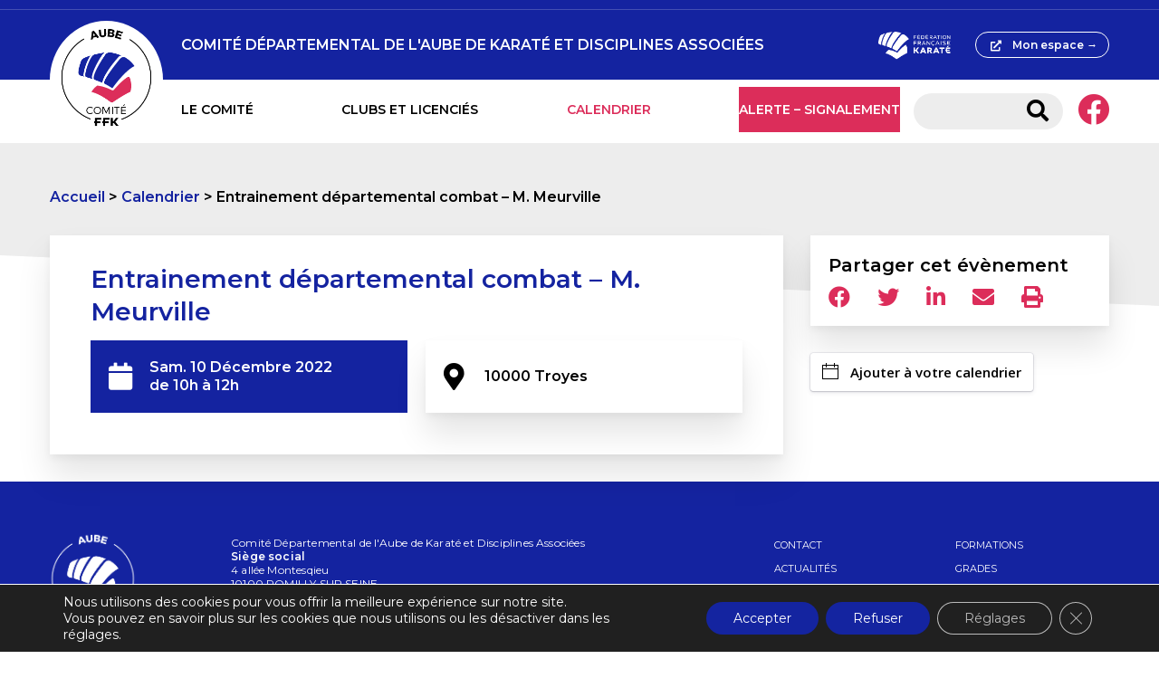

--- FILE ---
content_type: text/html; charset=UTF-8
request_url: https://sites.ffkarate.fr/aube/event/entrainement-departemental-combat-m-meurville-2/
body_size: 14191
content:
<!doctype html>
<html lang="fr-FR" prefix="og: https://ogp.me/ns#" >
  <head>
    <meta charset="utf-8">
    <title>Entrainement départemental combat - M. Meurville - Comité Départemental de l&#039;Aube de Karaté et Disciplines Associées</title>
<link data-rocket-preload as="style" href="https://fonts.googleapis.com/css2?family=Montserrat%3Aital%2Cwght%400%2C400%3B0%2C600%3B1%2C400%3B1%2C600&#038;ver=6.9&#038;display=swap" rel="preload">
<link href="https://fonts.googleapis.com/css2?family=Montserrat%3Aital%2Cwght%400%2C400%3B0%2C600%3B1%2C400%3B1%2C600&#038;ver=6.9&#038;display=swap" media="print" onload="this.media=&#039;all&#039;" rel="stylesheet">
<noscript><link rel="stylesheet" href="https://fonts.googleapis.com/css2?family=Montserrat%3Aital%2Cwght%400%2C400%3B0%2C600%3B1%2C400%3B1%2C600&#038;ver=6.9&#038;display=swap"></noscript>
    <meta name="viewport" content="width=device-width, initial-scale=1.0,user-scalable=no,minimal-ui">
    <meta name="viewport" content="width = device-width, initial-scale = 1.0, user-scalable = no,minimal-ui">
    
            <script data-no-defer="1" data-ezscrex="false" data-cfasync="false" data-pagespeed-no-defer data-cookieconsent="ignore">
                var ctPublicFunctions = {"_ajax_nonce":"11ed216721","_rest_nonce":"47241ef252","_ajax_url":"\/aube\/wp-admin\/admin-ajax.php","_rest_url":"https:\/\/sites.ffkarate.fr\/aube\/wp-json\/","data__cookies_type":"native","data__ajax_type":"custom_ajax","data__bot_detector_enabled":"1","data__frontend_data_log_enabled":1,"cookiePrefix":"","wprocket_detected":true,"host_url":"sites.ffkarate.fr","text__ee_click_to_select":"Click to select the whole data","text__ee_original_email":"The complete one is","text__ee_got_it":"Got it","text__ee_blocked":"Blocked","text__ee_cannot_connect":"Cannot connect","text__ee_cannot_decode":"Can not decode email. Unknown reason","text__ee_email_decoder":"CleanTalk email decoder","text__ee_wait_for_decoding":"The magic is on the way!","text__ee_decoding_process":"Please wait a few seconds while we decode the contact data."}
            </script>
        
            <script data-no-defer="1" data-ezscrex="false" data-cfasync="false" data-pagespeed-no-defer data-cookieconsent="ignore">
                var ctPublic = {"_ajax_nonce":"11ed216721","settings__forms__check_internal":"0","settings__forms__check_external":"0","settings__forms__force_protection":0,"settings__forms__search_test":"1","settings__forms__wc_add_to_cart":"0","settings__data__bot_detector_enabled":"1","settings__sfw__anti_crawler":0,"blog_home":"https:\/\/sites.ffkarate.fr\/aube\/","pixel__setting":"3","pixel__enabled":true,"pixel__url":null,"data__email_check_before_post":"1","data__email_check_exist_post":1,"data__cookies_type":"native","data__key_is_ok":true,"data__visible_fields_required":true,"wl_brandname":"Anti-Spam by CleanTalk","wl_brandname_short":"CleanTalk","ct_checkjs_key":"d6372d3ec679f3e97f962f1b715f7c6a06ba2edbb7c20c220338c249f7380f02","emailEncoderPassKey":"0d465297cebfa54514d4da240b4a6718","bot_detector_forms_excluded":"W10=","advancedCacheExists":true,"varnishCacheExists":false,"wc_ajax_add_to_cart":false}
            </script>
        
<!-- Optimisation des moteurs de recherche par Rank Math - https://rankmath.com/ -->
<meta name="robots" content="index, follow, max-snippet:-1, max-video-preview:-1, max-image-preview:large"/>
<link rel="canonical" href="https://sites.ffkarate.fr/aube/event/entrainement-departemental-combat-m-meurville-2/" />
<meta property="og:locale" content="fr_FR" />
<meta property="og:type" content="article" />
<meta property="og:title" content="Entrainement départemental combat - M. Meurville - Comité Départemental de l&#039;Aube de Karaté et Disciplines Associées" />
<meta property="og:url" content="https://sites.ffkarate.fr/aube/event/entrainement-departemental-combat-m-meurville-2/" />
<meta property="og:site_name" content="Comité Départemental de l&#039;Aube de Karaté et Disciplines Associées" />
<meta property="article:section" content="Stage" />
<meta name="twitter:card" content="summary_large_image" />
<meta name="twitter:title" content="Entrainement départemental combat - M. Meurville - Comité Départemental de l&#039;Aube de Karaté et Disciplines Associées" />
<script type="application/ld+json" class="rank-math-schema">{"@context":"https://schema.org","@graph":[{"@type":"BreadcrumbList","@id":"https://sites.ffkarate.fr/aube/event/entrainement-departemental-combat-m-meurville-2/#breadcrumb","itemListElement":[{"@type":"ListItem","position":"1","item":{"@id":"https://sites.ffkarate.fr/aube","name":"Accueil"}},{"@type":"ListItem","position":"2","item":{"@id":"https://sites.ffkarate.fr/aube/calendrier/","name":"Calendrier"}},{"@type":"ListItem","position":"3","item":{"@id":"https://sites.ffkarate.fr/aube/event/entrainement-departemental-combat-m-meurville-2/","name":"Entrainement d\u00e9partemental combat &#8211; M. Meurville"}}]}]}</script>
<!-- /Extension Rank Math WordPress SEO -->

<link rel='dns-prefetch' href='//fd.cleantalk.org' />
<link rel='dns-prefetch' href='//cdn.jsdelivr.net' />
<link rel='dns-prefetch' href='//cdn.addevent.com' />
<link rel='dns-prefetch' href='//cdnjs.cloudflare.com' />
<link rel='dns-prefetch' href='//fonts.googleapis.com' />
<link href='https://fonts.gstatic.com' crossorigin rel='preconnect' />
<link rel="alternate" title="oEmbed (JSON)" type="application/json+oembed" href="https://sites.ffkarate.fr/aube/wp-json/oembed/1.0/embed?url=https%3A%2F%2Fsites.ffkarate.fr%2Faube%2Fevent%2Fentrainement-departemental-combat-m-meurville-2%2F" />
<link rel="alternate" title="oEmbed (XML)" type="text/xml+oembed" href="https://sites.ffkarate.fr/aube/wp-json/oembed/1.0/embed?url=https%3A%2F%2Fsites.ffkarate.fr%2Faube%2Fevent%2Fentrainement-departemental-combat-m-meurville-2%2F&#038;format=xml" />
<style id='wp-img-auto-sizes-contain-inline-css' type='text/css'>
img:is([sizes=auto i],[sizes^="auto," i]){contain-intrinsic-size:3000px 1500px}
/*# sourceURL=wp-img-auto-sizes-contain-inline-css */
</style>
<style id='wp-emoji-styles-inline-css' type='text/css'>

	img.wp-smiley, img.emoji {
		display: inline !important;
		border: none !important;
		box-shadow: none !important;
		height: 1em !important;
		width: 1em !important;
		margin: 0 0.07em !important;
		vertical-align: -0.1em !important;
		background: none !important;
		padding: 0 !important;
	}
/*# sourceURL=wp-emoji-styles-inline-css */
</style>
<style id='wp-block-library-inline-css' type='text/css'>
:root{--wp-block-synced-color:#7a00df;--wp-block-synced-color--rgb:122,0,223;--wp-bound-block-color:var(--wp-block-synced-color);--wp-editor-canvas-background:#ddd;--wp-admin-theme-color:#007cba;--wp-admin-theme-color--rgb:0,124,186;--wp-admin-theme-color-darker-10:#006ba1;--wp-admin-theme-color-darker-10--rgb:0,107,160.5;--wp-admin-theme-color-darker-20:#005a87;--wp-admin-theme-color-darker-20--rgb:0,90,135;--wp-admin-border-width-focus:2px}@media (min-resolution:192dpi){:root{--wp-admin-border-width-focus:1.5px}}.wp-element-button{cursor:pointer}:root .has-very-light-gray-background-color{background-color:#eee}:root .has-very-dark-gray-background-color{background-color:#313131}:root .has-very-light-gray-color{color:#eee}:root .has-very-dark-gray-color{color:#313131}:root .has-vivid-green-cyan-to-vivid-cyan-blue-gradient-background{background:linear-gradient(135deg,#00d084,#0693e3)}:root .has-purple-crush-gradient-background{background:linear-gradient(135deg,#34e2e4,#4721fb 50%,#ab1dfe)}:root .has-hazy-dawn-gradient-background{background:linear-gradient(135deg,#faaca8,#dad0ec)}:root .has-subdued-olive-gradient-background{background:linear-gradient(135deg,#fafae1,#67a671)}:root .has-atomic-cream-gradient-background{background:linear-gradient(135deg,#fdd79a,#004a59)}:root .has-nightshade-gradient-background{background:linear-gradient(135deg,#330968,#31cdcf)}:root .has-midnight-gradient-background{background:linear-gradient(135deg,#020381,#2874fc)}:root{--wp--preset--font-size--normal:16px;--wp--preset--font-size--huge:42px}.has-regular-font-size{font-size:1em}.has-larger-font-size{font-size:2.625em}.has-normal-font-size{font-size:var(--wp--preset--font-size--normal)}.has-huge-font-size{font-size:var(--wp--preset--font-size--huge)}.has-text-align-center{text-align:center}.has-text-align-left{text-align:left}.has-text-align-right{text-align:right}.has-fit-text{white-space:nowrap!important}#end-resizable-editor-section{display:none}.aligncenter{clear:both}.items-justified-left{justify-content:flex-start}.items-justified-center{justify-content:center}.items-justified-right{justify-content:flex-end}.items-justified-space-between{justify-content:space-between}.screen-reader-text{border:0;clip-path:inset(50%);height:1px;margin:-1px;overflow:hidden;padding:0;position:absolute;width:1px;word-wrap:normal!important}.screen-reader-text:focus{background-color:#ddd;clip-path:none;color:#444;display:block;font-size:1em;height:auto;left:5px;line-height:normal;padding:15px 23px 14px;text-decoration:none;top:5px;width:auto;z-index:100000}html :where(.has-border-color){border-style:solid}html :where([style*=border-top-color]){border-top-style:solid}html :where([style*=border-right-color]){border-right-style:solid}html :where([style*=border-bottom-color]){border-bottom-style:solid}html :where([style*=border-left-color]){border-left-style:solid}html :where([style*=border-width]){border-style:solid}html :where([style*=border-top-width]){border-top-style:solid}html :where([style*=border-right-width]){border-right-style:solid}html :where([style*=border-bottom-width]){border-bottom-style:solid}html :where([style*=border-left-width]){border-left-style:solid}html :where(img[class*=wp-image-]){height:auto;max-width:100%}:where(figure){margin:0 0 1em}html :where(.is-position-sticky){--wp-admin--admin-bar--position-offset:var(--wp-admin--admin-bar--height,0px)}@media screen and (max-width:600px){html :where(.is-position-sticky){--wp-admin--admin-bar--position-offset:0px}}

/*# sourceURL=wp-block-library-inline-css */
</style><style id='global-styles-inline-css' type='text/css'>
:root{--wp--preset--aspect-ratio--square: 1;--wp--preset--aspect-ratio--4-3: 4/3;--wp--preset--aspect-ratio--3-4: 3/4;--wp--preset--aspect-ratio--3-2: 3/2;--wp--preset--aspect-ratio--2-3: 2/3;--wp--preset--aspect-ratio--16-9: 16/9;--wp--preset--aspect-ratio--9-16: 9/16;--wp--preset--color--black: #000000;--wp--preset--color--cyan-bluish-gray: #abb8c3;--wp--preset--color--white: #ffffff;--wp--preset--color--pale-pink: #f78da7;--wp--preset--color--vivid-red: #cf2e2e;--wp--preset--color--luminous-vivid-orange: #ff6900;--wp--preset--color--luminous-vivid-amber: #fcb900;--wp--preset--color--light-green-cyan: #7bdcb5;--wp--preset--color--vivid-green-cyan: #00d084;--wp--preset--color--pale-cyan-blue: #8ed1fc;--wp--preset--color--vivid-cyan-blue: #0693e3;--wp--preset--color--vivid-purple: #9b51e0;--wp--preset--gradient--vivid-cyan-blue-to-vivid-purple: linear-gradient(135deg,rgb(6,147,227) 0%,rgb(155,81,224) 100%);--wp--preset--gradient--light-green-cyan-to-vivid-green-cyan: linear-gradient(135deg,rgb(122,220,180) 0%,rgb(0,208,130) 100%);--wp--preset--gradient--luminous-vivid-amber-to-luminous-vivid-orange: linear-gradient(135deg,rgb(252,185,0) 0%,rgb(255,105,0) 100%);--wp--preset--gradient--luminous-vivid-orange-to-vivid-red: linear-gradient(135deg,rgb(255,105,0) 0%,rgb(207,46,46) 100%);--wp--preset--gradient--very-light-gray-to-cyan-bluish-gray: linear-gradient(135deg,rgb(238,238,238) 0%,rgb(169,184,195) 100%);--wp--preset--gradient--cool-to-warm-spectrum: linear-gradient(135deg,rgb(74,234,220) 0%,rgb(151,120,209) 20%,rgb(207,42,186) 40%,rgb(238,44,130) 60%,rgb(251,105,98) 80%,rgb(254,248,76) 100%);--wp--preset--gradient--blush-light-purple: linear-gradient(135deg,rgb(255,206,236) 0%,rgb(152,150,240) 100%);--wp--preset--gradient--blush-bordeaux: linear-gradient(135deg,rgb(254,205,165) 0%,rgb(254,45,45) 50%,rgb(107,0,62) 100%);--wp--preset--gradient--luminous-dusk: linear-gradient(135deg,rgb(255,203,112) 0%,rgb(199,81,192) 50%,rgb(65,88,208) 100%);--wp--preset--gradient--pale-ocean: linear-gradient(135deg,rgb(255,245,203) 0%,rgb(182,227,212) 50%,rgb(51,167,181) 100%);--wp--preset--gradient--electric-grass: linear-gradient(135deg,rgb(202,248,128) 0%,rgb(113,206,126) 100%);--wp--preset--gradient--midnight: linear-gradient(135deg,rgb(2,3,129) 0%,rgb(40,116,252) 100%);--wp--preset--font-size--small: 13px;--wp--preset--font-size--medium: 20px;--wp--preset--font-size--large: 36px;--wp--preset--font-size--x-large: 42px;--wp--preset--spacing--20: 0.44rem;--wp--preset--spacing--30: 0.67rem;--wp--preset--spacing--40: 1rem;--wp--preset--spacing--50: 1.5rem;--wp--preset--spacing--60: 2.25rem;--wp--preset--spacing--70: 3.38rem;--wp--preset--spacing--80: 5.06rem;--wp--preset--shadow--natural: 6px 6px 9px rgba(0, 0, 0, 0.2);--wp--preset--shadow--deep: 12px 12px 50px rgba(0, 0, 0, 0.4);--wp--preset--shadow--sharp: 6px 6px 0px rgba(0, 0, 0, 0.2);--wp--preset--shadow--outlined: 6px 6px 0px -3px rgb(255, 255, 255), 6px 6px rgb(0, 0, 0);--wp--preset--shadow--crisp: 6px 6px 0px rgb(0, 0, 0);}:where(.is-layout-flex){gap: 0.5em;}:where(.is-layout-grid){gap: 0.5em;}body .is-layout-flex{display: flex;}.is-layout-flex{flex-wrap: wrap;align-items: center;}.is-layout-flex > :is(*, div){margin: 0;}body .is-layout-grid{display: grid;}.is-layout-grid > :is(*, div){margin: 0;}:where(.wp-block-columns.is-layout-flex){gap: 2em;}:where(.wp-block-columns.is-layout-grid){gap: 2em;}:where(.wp-block-post-template.is-layout-flex){gap: 1.25em;}:where(.wp-block-post-template.is-layout-grid){gap: 1.25em;}.has-black-color{color: var(--wp--preset--color--black) !important;}.has-cyan-bluish-gray-color{color: var(--wp--preset--color--cyan-bluish-gray) !important;}.has-white-color{color: var(--wp--preset--color--white) !important;}.has-pale-pink-color{color: var(--wp--preset--color--pale-pink) !important;}.has-vivid-red-color{color: var(--wp--preset--color--vivid-red) !important;}.has-luminous-vivid-orange-color{color: var(--wp--preset--color--luminous-vivid-orange) !important;}.has-luminous-vivid-amber-color{color: var(--wp--preset--color--luminous-vivid-amber) !important;}.has-light-green-cyan-color{color: var(--wp--preset--color--light-green-cyan) !important;}.has-vivid-green-cyan-color{color: var(--wp--preset--color--vivid-green-cyan) !important;}.has-pale-cyan-blue-color{color: var(--wp--preset--color--pale-cyan-blue) !important;}.has-vivid-cyan-blue-color{color: var(--wp--preset--color--vivid-cyan-blue) !important;}.has-vivid-purple-color{color: var(--wp--preset--color--vivid-purple) !important;}.has-black-background-color{background-color: var(--wp--preset--color--black) !important;}.has-cyan-bluish-gray-background-color{background-color: var(--wp--preset--color--cyan-bluish-gray) !important;}.has-white-background-color{background-color: var(--wp--preset--color--white) !important;}.has-pale-pink-background-color{background-color: var(--wp--preset--color--pale-pink) !important;}.has-vivid-red-background-color{background-color: var(--wp--preset--color--vivid-red) !important;}.has-luminous-vivid-orange-background-color{background-color: var(--wp--preset--color--luminous-vivid-orange) !important;}.has-luminous-vivid-amber-background-color{background-color: var(--wp--preset--color--luminous-vivid-amber) !important;}.has-light-green-cyan-background-color{background-color: var(--wp--preset--color--light-green-cyan) !important;}.has-vivid-green-cyan-background-color{background-color: var(--wp--preset--color--vivid-green-cyan) !important;}.has-pale-cyan-blue-background-color{background-color: var(--wp--preset--color--pale-cyan-blue) !important;}.has-vivid-cyan-blue-background-color{background-color: var(--wp--preset--color--vivid-cyan-blue) !important;}.has-vivid-purple-background-color{background-color: var(--wp--preset--color--vivid-purple) !important;}.has-black-border-color{border-color: var(--wp--preset--color--black) !important;}.has-cyan-bluish-gray-border-color{border-color: var(--wp--preset--color--cyan-bluish-gray) !important;}.has-white-border-color{border-color: var(--wp--preset--color--white) !important;}.has-pale-pink-border-color{border-color: var(--wp--preset--color--pale-pink) !important;}.has-vivid-red-border-color{border-color: var(--wp--preset--color--vivid-red) !important;}.has-luminous-vivid-orange-border-color{border-color: var(--wp--preset--color--luminous-vivid-orange) !important;}.has-luminous-vivid-amber-border-color{border-color: var(--wp--preset--color--luminous-vivid-amber) !important;}.has-light-green-cyan-border-color{border-color: var(--wp--preset--color--light-green-cyan) !important;}.has-vivid-green-cyan-border-color{border-color: var(--wp--preset--color--vivid-green-cyan) !important;}.has-pale-cyan-blue-border-color{border-color: var(--wp--preset--color--pale-cyan-blue) !important;}.has-vivid-cyan-blue-border-color{border-color: var(--wp--preset--color--vivid-cyan-blue) !important;}.has-vivid-purple-border-color{border-color: var(--wp--preset--color--vivid-purple) !important;}.has-vivid-cyan-blue-to-vivid-purple-gradient-background{background: var(--wp--preset--gradient--vivid-cyan-blue-to-vivid-purple) !important;}.has-light-green-cyan-to-vivid-green-cyan-gradient-background{background: var(--wp--preset--gradient--light-green-cyan-to-vivid-green-cyan) !important;}.has-luminous-vivid-amber-to-luminous-vivid-orange-gradient-background{background: var(--wp--preset--gradient--luminous-vivid-amber-to-luminous-vivid-orange) !important;}.has-luminous-vivid-orange-to-vivid-red-gradient-background{background: var(--wp--preset--gradient--luminous-vivid-orange-to-vivid-red) !important;}.has-very-light-gray-to-cyan-bluish-gray-gradient-background{background: var(--wp--preset--gradient--very-light-gray-to-cyan-bluish-gray) !important;}.has-cool-to-warm-spectrum-gradient-background{background: var(--wp--preset--gradient--cool-to-warm-spectrum) !important;}.has-blush-light-purple-gradient-background{background: var(--wp--preset--gradient--blush-light-purple) !important;}.has-blush-bordeaux-gradient-background{background: var(--wp--preset--gradient--blush-bordeaux) !important;}.has-luminous-dusk-gradient-background{background: var(--wp--preset--gradient--luminous-dusk) !important;}.has-pale-ocean-gradient-background{background: var(--wp--preset--gradient--pale-ocean) !important;}.has-electric-grass-gradient-background{background: var(--wp--preset--gradient--electric-grass) !important;}.has-midnight-gradient-background{background: var(--wp--preset--gradient--midnight) !important;}.has-small-font-size{font-size: var(--wp--preset--font-size--small) !important;}.has-medium-font-size{font-size: var(--wp--preset--font-size--medium) !important;}.has-large-font-size{font-size: var(--wp--preset--font-size--large) !important;}.has-x-large-font-size{font-size: var(--wp--preset--font-size--x-large) !important;}
/*# sourceURL=global-styles-inline-css */
</style>

<style id='classic-theme-styles-inline-css' type='text/css'>
/*! This file is auto-generated */
.wp-block-button__link{color:#fff;background-color:#32373c;border-radius:9999px;box-shadow:none;text-decoration:none;padding:calc(.667em + 2px) calc(1.333em + 2px);font-size:1.125em}.wp-block-file__button{background:#32373c;color:#fff;text-decoration:none}
/*# sourceURL=/wp-includes/css/classic-themes.min.css */
</style>
<link rel='stylesheet' id='cleantalk-public-css-css' href='https://sites.ffkarate.fr/aube/wp-content/plugins/cleantalk-spam-protect/css/cleantalk-public.min.css?ver=6.71.1_1769470813' type='text/css' media='all' />
<link rel='stylesheet' id='cleantalk-email-decoder-css-css' href='https://sites.ffkarate.fr/aube/wp-content/plugins/cleantalk-spam-protect/css/cleantalk-email-decoder.min.css?ver=6.71.1_1769470813' type='text/css' media='all' />
<link rel='stylesheet' id='js_composer_front-css' href='https://sites.ffkarate.fr/aube/wp-content/plugins/js_composer/assets/css/js_composer.min.css?ver=8.2' type='text/css' media='all' />
<link rel='stylesheet' id='font-awesome-css' href='https://cdnjs.cloudflare.com/ajax/libs/font-awesome/5.14.0/css/all.min.css?ver=6.9' type='text/css' media='all' />

<link rel='stylesheet' id='main-css' href='https://sites.ffkarate.fr/aube/wp-content/themes/sites_ffk/style.css?ver=6.9' type='text/css' media='all' />
<link rel='stylesheet' id='moove_gdpr_frontend-css' href='https://sites.ffkarate.fr/aube/wp-content/plugins/gdpr-cookie-compliance/dist/styles/gdpr-main-nf.css?ver=5.0.9' type='text/css' media='all' />
<style id='moove_gdpr_frontend-inline-css' type='text/css'>
				#moove_gdpr_cookie_modal .moove-gdpr-modal-content .moove-gdpr-tab-main h3.tab-title, 
				#moove_gdpr_cookie_modal .moove-gdpr-modal-content .moove-gdpr-tab-main span.tab-title,
				#moove_gdpr_cookie_modal .moove-gdpr-modal-content .moove-gdpr-modal-left-content #moove-gdpr-menu li a, 
				#moove_gdpr_cookie_modal .moove-gdpr-modal-content .moove-gdpr-modal-left-content #moove-gdpr-menu li button,
				#moove_gdpr_cookie_modal .moove-gdpr-modal-content .moove-gdpr-modal-left-content .moove-gdpr-branding-cnt a,
				#moove_gdpr_cookie_modal .moove-gdpr-modal-content .moove-gdpr-modal-footer-content .moove-gdpr-button-holder a.mgbutton, 
				#moove_gdpr_cookie_modal .moove-gdpr-modal-content .moove-gdpr-modal-footer-content .moove-gdpr-button-holder button.mgbutton,
				#moove_gdpr_cookie_modal .cookie-switch .cookie-slider:after, 
				#moove_gdpr_cookie_modal .cookie-switch .slider:after, 
				#moove_gdpr_cookie_modal .switch .cookie-slider:after, 
				#moove_gdpr_cookie_modal .switch .slider:after,
				#moove_gdpr_cookie_info_bar .moove-gdpr-info-bar-container .moove-gdpr-info-bar-content p, 
				#moove_gdpr_cookie_info_bar .moove-gdpr-info-bar-container .moove-gdpr-info-bar-content p a,
				#moove_gdpr_cookie_info_bar .moove-gdpr-info-bar-container .moove-gdpr-info-bar-content a.mgbutton, 
				#moove_gdpr_cookie_info_bar .moove-gdpr-info-bar-container .moove-gdpr-info-bar-content button.mgbutton,
				#moove_gdpr_cookie_modal .moove-gdpr-modal-content .moove-gdpr-tab-main .moove-gdpr-tab-main-content h1, 
				#moove_gdpr_cookie_modal .moove-gdpr-modal-content .moove-gdpr-tab-main .moove-gdpr-tab-main-content h2, 
				#moove_gdpr_cookie_modal .moove-gdpr-modal-content .moove-gdpr-tab-main .moove-gdpr-tab-main-content h3, 
				#moove_gdpr_cookie_modal .moove-gdpr-modal-content .moove-gdpr-tab-main .moove-gdpr-tab-main-content h4, 
				#moove_gdpr_cookie_modal .moove-gdpr-modal-content .moove-gdpr-tab-main .moove-gdpr-tab-main-content h5, 
				#moove_gdpr_cookie_modal .moove-gdpr-modal-content .moove-gdpr-tab-main .moove-gdpr-tab-main-content h6,
				#moove_gdpr_cookie_modal .moove-gdpr-modal-content.moove_gdpr_modal_theme_v2 .moove-gdpr-modal-title .tab-title,
				#moove_gdpr_cookie_modal .moove-gdpr-modal-content.moove_gdpr_modal_theme_v2 .moove-gdpr-tab-main h3.tab-title, 
				#moove_gdpr_cookie_modal .moove-gdpr-modal-content.moove_gdpr_modal_theme_v2 .moove-gdpr-tab-main span.tab-title,
				#moove_gdpr_cookie_modal .moove-gdpr-modal-content.moove_gdpr_modal_theme_v2 .moove-gdpr-branding-cnt a {
					font-weight: inherit				}
			#moove_gdpr_cookie_modal,#moove_gdpr_cookie_info_bar,.gdpr_cookie_settings_shortcode_content{font-family:inherit}#moove_gdpr_save_popup_settings_button{background-color:#373737;color:#fff}#moove_gdpr_save_popup_settings_button:hover{background-color:#000}#moove_gdpr_cookie_info_bar .moove-gdpr-info-bar-container .moove-gdpr-info-bar-content a.mgbutton,#moove_gdpr_cookie_info_bar .moove-gdpr-info-bar-container .moove-gdpr-info-bar-content button.mgbutton{background-color:#1424a0}#moove_gdpr_cookie_modal .moove-gdpr-modal-content .moove-gdpr-modal-footer-content .moove-gdpr-button-holder a.mgbutton,#moove_gdpr_cookie_modal .moove-gdpr-modal-content .moove-gdpr-modal-footer-content .moove-gdpr-button-holder button.mgbutton,.gdpr_cookie_settings_shortcode_content .gdpr-shr-button.button-green{background-color:#1424a0;border-color:#1424a0}#moove_gdpr_cookie_modal .moove-gdpr-modal-content .moove-gdpr-modal-footer-content .moove-gdpr-button-holder a.mgbutton:hover,#moove_gdpr_cookie_modal .moove-gdpr-modal-content .moove-gdpr-modal-footer-content .moove-gdpr-button-holder button.mgbutton:hover,.gdpr_cookie_settings_shortcode_content .gdpr-shr-button.button-green:hover{background-color:#fff;color:#1424a0}#moove_gdpr_cookie_modal .moove-gdpr-modal-content .moove-gdpr-modal-close i,#moove_gdpr_cookie_modal .moove-gdpr-modal-content .moove-gdpr-modal-close span.gdpr-icon{background-color:#1424a0;border:1px solid #1424a0}#moove_gdpr_cookie_info_bar span.moove-gdpr-infobar-allow-all.focus-g,#moove_gdpr_cookie_info_bar span.moove-gdpr-infobar-allow-all:focus,#moove_gdpr_cookie_info_bar button.moove-gdpr-infobar-allow-all.focus-g,#moove_gdpr_cookie_info_bar button.moove-gdpr-infobar-allow-all:focus,#moove_gdpr_cookie_info_bar span.moove-gdpr-infobar-reject-btn.focus-g,#moove_gdpr_cookie_info_bar span.moove-gdpr-infobar-reject-btn:focus,#moove_gdpr_cookie_info_bar button.moove-gdpr-infobar-reject-btn.focus-g,#moove_gdpr_cookie_info_bar button.moove-gdpr-infobar-reject-btn:focus,#moove_gdpr_cookie_info_bar span.change-settings-button.focus-g,#moove_gdpr_cookie_info_bar span.change-settings-button:focus,#moove_gdpr_cookie_info_bar button.change-settings-button.focus-g,#moove_gdpr_cookie_info_bar button.change-settings-button:focus{-webkit-box-shadow:0 0 1px 3px #1424a0;-moz-box-shadow:0 0 1px 3px #1424a0;box-shadow:0 0 1px 3px #1424a0}#moove_gdpr_cookie_modal .moove-gdpr-modal-content .moove-gdpr-modal-close i:hover,#moove_gdpr_cookie_modal .moove-gdpr-modal-content .moove-gdpr-modal-close span.gdpr-icon:hover,#moove_gdpr_cookie_info_bar span[data-href]>u.change-settings-button{color:#1424a0}#moove_gdpr_cookie_modal .moove-gdpr-modal-content .moove-gdpr-modal-left-content #moove-gdpr-menu li.menu-item-selected a span.gdpr-icon,#moove_gdpr_cookie_modal .moove-gdpr-modal-content .moove-gdpr-modal-left-content #moove-gdpr-menu li.menu-item-selected button span.gdpr-icon{color:inherit}#moove_gdpr_cookie_modal .moove-gdpr-modal-content .moove-gdpr-modal-left-content #moove-gdpr-menu li a span.gdpr-icon,#moove_gdpr_cookie_modal .moove-gdpr-modal-content .moove-gdpr-modal-left-content #moove-gdpr-menu li button span.gdpr-icon{color:inherit}#moove_gdpr_cookie_modal .gdpr-acc-link{line-height:0;font-size:0;color:transparent;position:absolute}#moove_gdpr_cookie_modal .moove-gdpr-modal-content .moove-gdpr-modal-close:hover i,#moove_gdpr_cookie_modal .moove-gdpr-modal-content .moove-gdpr-modal-left-content #moove-gdpr-menu li a,#moove_gdpr_cookie_modal .moove-gdpr-modal-content .moove-gdpr-modal-left-content #moove-gdpr-menu li button,#moove_gdpr_cookie_modal .moove-gdpr-modal-content .moove-gdpr-modal-left-content #moove-gdpr-menu li button i,#moove_gdpr_cookie_modal .moove-gdpr-modal-content .moove-gdpr-modal-left-content #moove-gdpr-menu li a i,#moove_gdpr_cookie_modal .moove-gdpr-modal-content .moove-gdpr-tab-main .moove-gdpr-tab-main-content a:hover,#moove_gdpr_cookie_info_bar.moove-gdpr-dark-scheme .moove-gdpr-info-bar-container .moove-gdpr-info-bar-content a.mgbutton:hover,#moove_gdpr_cookie_info_bar.moove-gdpr-dark-scheme .moove-gdpr-info-bar-container .moove-gdpr-info-bar-content button.mgbutton:hover,#moove_gdpr_cookie_info_bar.moove-gdpr-dark-scheme .moove-gdpr-info-bar-container .moove-gdpr-info-bar-content a:hover,#moove_gdpr_cookie_info_bar.moove-gdpr-dark-scheme .moove-gdpr-info-bar-container .moove-gdpr-info-bar-content button:hover,#moove_gdpr_cookie_info_bar.moove-gdpr-dark-scheme .moove-gdpr-info-bar-container .moove-gdpr-info-bar-content span.change-settings-button:hover,#moove_gdpr_cookie_info_bar.moove-gdpr-dark-scheme .moove-gdpr-info-bar-container .moove-gdpr-info-bar-content button.change-settings-button:hover,#moove_gdpr_cookie_info_bar.moove-gdpr-dark-scheme .moove-gdpr-info-bar-container .moove-gdpr-info-bar-content u.change-settings-button:hover,#moove_gdpr_cookie_info_bar span[data-href]>u.change-settings-button,#moove_gdpr_cookie_info_bar.moove-gdpr-dark-scheme .moove-gdpr-info-bar-container .moove-gdpr-info-bar-content a.mgbutton.focus-g,#moove_gdpr_cookie_info_bar.moove-gdpr-dark-scheme .moove-gdpr-info-bar-container .moove-gdpr-info-bar-content button.mgbutton.focus-g,#moove_gdpr_cookie_info_bar.moove-gdpr-dark-scheme .moove-gdpr-info-bar-container .moove-gdpr-info-bar-content a.focus-g,#moove_gdpr_cookie_info_bar.moove-gdpr-dark-scheme .moove-gdpr-info-bar-container .moove-gdpr-info-bar-content button.focus-g,#moove_gdpr_cookie_info_bar.moove-gdpr-dark-scheme .moove-gdpr-info-bar-container .moove-gdpr-info-bar-content a.mgbutton:focus,#moove_gdpr_cookie_info_bar.moove-gdpr-dark-scheme .moove-gdpr-info-bar-container .moove-gdpr-info-bar-content button.mgbutton:focus,#moove_gdpr_cookie_info_bar.moove-gdpr-dark-scheme .moove-gdpr-info-bar-container .moove-gdpr-info-bar-content a:focus,#moove_gdpr_cookie_info_bar.moove-gdpr-dark-scheme .moove-gdpr-info-bar-container .moove-gdpr-info-bar-content button:focus,#moove_gdpr_cookie_info_bar.moove-gdpr-dark-scheme .moove-gdpr-info-bar-container .moove-gdpr-info-bar-content span.change-settings-button.focus-g,span.change-settings-button:focus,button.change-settings-button.focus-g,button.change-settings-button:focus,#moove_gdpr_cookie_info_bar.moove-gdpr-dark-scheme .moove-gdpr-info-bar-container .moove-gdpr-info-bar-content u.change-settings-button.focus-g,#moove_gdpr_cookie_info_bar.moove-gdpr-dark-scheme .moove-gdpr-info-bar-container .moove-gdpr-info-bar-content u.change-settings-button:focus{color:#1424a0}#moove_gdpr_cookie_modal .moove-gdpr-branding.focus-g span,#moove_gdpr_cookie_modal .moove-gdpr-modal-content .moove-gdpr-tab-main a.focus-g,#moove_gdpr_cookie_modal .moove-gdpr-modal-content .moove-gdpr-tab-main .gdpr-cd-details-toggle.focus-g{color:#1424a0}#moove_gdpr_cookie_modal.gdpr_lightbox-hide{display:none}
/*# sourceURL=moove_gdpr_frontend-inline-css */
</style>
<script type="text/javascript" src="https://sites.ffkarate.fr/aube/wp-content/plugins/cleantalk-spam-protect/js/apbct-public-bundle.min.js?ver=6.71.1_1769470813" id="apbct-public-bundle.min-js-js"></script>
<script type="text/javascript" src="https://fd.cleantalk.org/ct-bot-detector-wrapper.js?ver=6.71.1" id="ct_bot_detector-js" defer="defer" data-wp-strategy="defer"></script>
<script type="text/javascript" src="https://sites.ffkarate.fr/aube/wp-includes/js/jquery/jquery.min.js?ver=3.7.1" id="jquery-core-js"></script>
<script type="text/javascript" src="https://sites.ffkarate.fr/aube/wp-includes/js/jquery/jquery-migrate.min.js?ver=3.4.1" id="jquery-migrate-js"></script>
<script type="text/javascript" src="//cdn.jsdelivr.net/npm/slick-carousel@1.8.1/slick/slick.min.js?ver=6.9" id="slick-js"></script>
<script type="text/javascript" src="https://sites.ffkarate.fr/aube/wp-includes/js/jquery/ui/core.min.js?ver=1.13.3" id="jquery-ui-core-js"></script>
<script type="text/javascript" src="https://sites.ffkarate.fr/aube/wp-includes/js/jquery/ui/menu.min.js?ver=1.13.3" id="jquery-ui-menu-js"></script>
<script type="text/javascript" src="https://sites.ffkarate.fr/aube/wp-includes/js/dist/dom-ready.min.js?ver=f77871ff7694fffea381" id="wp-dom-ready-js"></script>
<script type="text/javascript" src="https://sites.ffkarate.fr/aube/wp-includes/js/dist/hooks.min.js?ver=dd5603f07f9220ed27f1" id="wp-hooks-js"></script>
<script type="text/javascript" src="https://sites.ffkarate.fr/aube/wp-includes/js/dist/i18n.min.js?ver=c26c3dc7bed366793375" id="wp-i18n-js"></script>
<script type="text/javascript" id="wp-i18n-js-after">
/* <![CDATA[ */
wp.i18n.setLocaleData( { 'text direction\u0004ltr': [ 'ltr' ] } );
//# sourceURL=wp-i18n-js-after
/* ]]> */
</script>
<script type="text/javascript" id="wp-a11y-js-translations">
/* <![CDATA[ */
( function( domain, translations ) {
	var localeData = translations.locale_data[ domain ] || translations.locale_data.messages;
	localeData[""].domain = domain;
	wp.i18n.setLocaleData( localeData, domain );
} )( "default", {"translation-revision-date":"2025-12-10 11:15:06+0000","generator":"GlotPress\/4.0.3","domain":"messages","locale_data":{"messages":{"":{"domain":"messages","plural-forms":"nplurals=2; plural=n > 1;","lang":"fr"},"Notifications":["Notifications"]}},"comment":{"reference":"wp-includes\/js\/dist\/a11y.js"}} );
//# sourceURL=wp-a11y-js-translations
/* ]]> */
</script>
<script type="text/javascript" src="https://sites.ffkarate.fr/aube/wp-includes/js/dist/a11y.min.js?ver=cb460b4676c94bd228ed" id="wp-a11y-js"></script>
<script type="text/javascript" src="https://sites.ffkarate.fr/aube/wp-includes/js/jquery/ui/autocomplete.min.js?ver=1.13.3" id="jquery-ui-autocomplete-js"></script>
<script type="text/javascript" src="https://sites.ffkarate.fr/aube/wp-content/themes/sites_ffk/js/script.js?ver=6.9" id="main-js"></script>
<script type="text/javascript" src="https://cdn.addevent.com/libs/atc/1.6.1/atc.min.js?ver=6.9" id="add_event-js"></script>
<script></script><link rel="https://api.w.org/" href="https://sites.ffkarate.fr/aube/wp-json/" /><link rel="EditURI" type="application/rsd+xml" title="RSD" href="https://sites.ffkarate.fr/aube/xmlrpc.php?rsd" />
<meta name="generator" content="WordPress 6.9" />
<link rel='shortlink' href='https://sites.ffkarate.fr/aube/?p=3512' />
<!-- Analytics by WP Statistics - https://wp-statistics.com -->
<script defer data-domain="sites.ffkarate.fr" src="https://plausible.io/js/script.js"></script><meta name="generator" content="Powered by WPBakery Page Builder - drag and drop page builder for WordPress."/>
<noscript><style> .wpb_animate_when_almost_visible { opacity: 1; }</style></noscript><noscript><style id="rocket-lazyload-nojs-css">.rll-youtube-player, [data-lazy-src]{display:none !important;}</style></noscript>  <meta name="generator" content="WP Rocket 3.20.1.2" data-wpr-features="wpr_lazyload_images wpr_desktop" /></head>
  <body class="wp-singular event-template-default single single-event postid-3512 wp-custom-logo wp-theme-sites_ffk wpb-js-composer js-comp-ver-8.2 vc_responsive">
    <header data-rocket-location-hash="639a8427519e153a208a5bba533a62d8" id="header">
        <input type="checkbox" id="mobile_menu_toggler" aria-hidden="true" />
        <div data-rocket-location-hash="c5ed54cce90dc080f6e9d78a1e186261" class="network_info"><div data-rocket-location-hash="40f22408a88335a0945fffe944caafc3" class="container">
                    </div></div>
        <div data-rocket-location-hash="3ab30d129cc66b037f8c35821244f417" class="container relative">
            <a href="https://sites.ffkarate.fr/aube" class="logo">
                <img width="245" height="245" src="data:image/svg+xml,%3Csvg%20xmlns='http://www.w3.org/2000/svg'%20viewBox='0%200%20245%20245'%3E%3C/svg%3E" class="attachment-full size-full" alt="" decoding="async" fetchpriority="high" data-lazy-srcset="https://sites.ffkarate.fr/aube/wp-content/uploads/sites/25/2021/05/C_RVB_AUBE.png 245w, https://sites.ffkarate.fr/aube/wp-content/uploads/sites/25/2021/05/C_RVB_AUBE-176x176.png 176w" data-lazy-sizes="(max-width: 245px) 100vw, 245px" data-lazy-src="https://sites.ffkarate.fr/aube/wp-content/uploads/sites/25/2021/05/C_RVB_AUBE.png" /><noscript><img width="245" height="245" src="https://sites.ffkarate.fr/aube/wp-content/uploads/sites/25/2021/05/C_RVB_AUBE.png" class="attachment-full size-full" alt="" decoding="async" fetchpriority="high" srcset="https://sites.ffkarate.fr/aube/wp-content/uploads/sites/25/2021/05/C_RVB_AUBE.png 245w, https://sites.ffkarate.fr/aube/wp-content/uploads/sites/25/2021/05/C_RVB_AUBE-176x176.png 176w" sizes="(max-width: 245px) 100vw, 245px" /></noscript>            </a>
            <label for="mobile_menu_toggler"></label>
        </div>
                <div data-rocket-location-hash="81a28f720f967fab61e41474e4c550ba" class="bottom_header nav"><div data-rocket-location-hash="c2b2a1461d8b94e639cd80a05325878c" class="container">
            <nav>
                <ul>
                    <li>
                        <a href="#">Le comité</a>
                        <ul id="menu-le-comite" class="sub-menu" data-parent_name="Le comité"><li id="menu-item-10" class="menu-item menu-item-type-post_type menu-item-object-page menu-item-10"><a href="https://sites.ffkarate.fr/aube/presentation/">Présentation</a></li>
<li id="menu-item-22" class="menu-item menu-item-type-post_type menu-item-object-page menu-item-22"><a href="https://sites.ffkarate.fr/aube/trouver-un-club/">Trouver un club</a></li>
<li id="menu-item-38" class="menu-item menu-item-type-post_type menu-item-object-page menu-item-38"><a href="https://sites.ffkarate.fr/aube/contact/">Contact</a></li>
</ul>                    </li>
                    <li>
                        <a href="#">Clubs et licenciés</a>
                        <ul id="menu-clubs-licencies" class="sub-menu" data-parent_name="Clubs et licenciés"><li id="menu-item-3062" class="menu-item menu-item-type-post_type menu-item-object-page menu-item-3062"><a href="https://sites.ffkarate.fr/aube/arbitrage/">Arbitrage</a></li>
<li id="menu-item-75" class="menu-item menu-item-type-post_type menu-item-object-page menu-item-has-children menu-item-75"><a href="https://sites.ffkarate.fr/aube/disciplines/">Disciplines</a><ul class="sub-menu" data-parent_name="Disciplines">	<li id="menu-item-79" class="menu-item menu-item-type-post_type menu-item-object-page menu-item-79"><a href="https://sites.ffkarate.fr/aube/disciplines/karate/">Karaté</a></li>
	<li id="menu-item-3098" class="menu-item menu-item-type-post_type menu-item-object-page menu-item-3098"><a href="https://sites.ffkarate.fr/aube/disciplines/karate-contact/">Karaté Contact</a></li>
	<li id="menu-item-83" class="menu-item menu-item-type-post_type menu-item-object-page menu-item-83"><a href="https://sites.ffkarate.fr/aube/disciplines/krav-maga/">Krav Maga</a></li>
	<li id="menu-item-3088" class="menu-item menu-item-type-post_type menu-item-object-page menu-item-3088"><a href="https://sites.ffkarate.fr/aube/disciplines/wushu/">Wushu</a></li>
</ul>
</li>
<li id="menu-item-3200" class="menu-item menu-item-type-post_type menu-item-object-page menu-item-3200"><a href="https://sites.ffkarate.fr/aube/competitions-2/">Compétitions</a></li>
<li id="menu-item-3159" class="menu-item menu-item-type-post_type menu-item-object-page menu-item-3159"><a href="https://sites.ffkarate.fr/aube/competitions/">Passeports</a></li>
<li id="menu-item-26" class="menu-item menu-item-type-post_type menu-item-object-page menu-item-26"><a href="https://sites.ffkarate.fr/aube/grades/">Grades</a></li>
<li id="menu-item-29" class="menu-item menu-item-type-post_type menu-item-object-page menu-item-29"><a href="https://sites.ffkarate.fr/aube/formations/">Formations</a></li>
<li id="menu-item-59" class="menu-item menu-item-type-post_type menu-item-object-page menu-item-59"><a href="https://sites.ffkarate.fr/aube/stages/">Stages</a></li>
<li id="menu-item-3116" class="menu-item menu-item-type-post_type menu-item-object-page menu-item-3116"><a href="https://sites.ffkarate.fr/aube/galeries-photos/">Galeries photos</a></li>
<li class="stages">
                <a href="https://sites.ffkarate.fr/aube/stages-des-clubs/">Stages des clubs</a>
            </li></ul>                    </li>
                    <li class="calendar">
                        <a href="https://sites.ffkarate.fr/aube/calendrier/">Calendrier</a>
                    </li>
                    <li class="important">
                        <a href="https://www.ffkarate.fr/sensibilisation-aux-violences-et-aux-incivilites-dans-le-karate/" target="_blank">Alerte – Signalement</a>
                    </li>
                </ul>
            </nav>
            <div class="search_and_social">
                <form apbct-form-sign="native_search" role="search" method="get" id="searchform" class="searchform" action="https://sites.ffkarate.fr/aube" data-remote="https://sites.ffkarate.fr/aube/wp-admin/admin-ajax.php">
    <label class="screen-reader-text" for="s">Rechercher&nbsp;:</label>
    <input type="text" value="" name="s" id="s">
    <button type="submit"><i class="fas fa-search"></i></button>
<input
                    class="apbct_special_field apbct_email_id__search_form"
                    name="apbct__email_id__search_form"
                    aria-label="apbct__label_id__search_form"
                    type="text" size="30" maxlength="200" autocomplete="off"
                    value=""
                /><input
                   id="apbct_submit_id__search_form" 
                   class="apbct_special_field apbct__email_id__search_form"
                   name="apbct__label_id__search_form"
                   aria-label="apbct_submit_name__search_form"
                   type="submit"
                   size="30"
                   maxlength="200"
                   value="59116"
               /></form><a target="_blank" href="https://www.facebook.com/cdakda" class="social_icon" aria-label="Accédez à notre page Facebook"><i class="fab fa-facebook" alt="Icône Facebook"></i></a>            </div>
        </div></div>
                <div data-rocket-location-hash="840f9db64789d815fe59e1d7a9a5a94f" class="top_header"><div data-rocket-location-hash="e6eb6fcccd8ab4e0754c54f80a5d14c0" class="container">
            <h1 class="sitename">Comité Départemental de l&#039;Aube de Karaté et Disciplines Associées</h1>
            <a href="https://www.ffkarate.fr" class="ffk_logo" aria-label="Accédez au site Fédération Française Karaté"><img src="data:image/svg+xml,%3Csvg%20xmlns='http://www.w3.org/2000/svg'%20viewBox='0%200%200%200'%3E%3C/svg%3E" alt="Logo Fédération Française Karaté" data-lazy-src="https://sites.ffkarate.fr/aube/wp-content/themes/sites_ffk/img/ffk_logo.png" /><noscript><img src="https://sites.ffkarate.fr/aube/wp-content/themes/sites_ffk/img/ffk_logo.png" alt="Logo Fédération Française Karaté" /></noscript></a>
            <a href="https://www.sikada.fr/SiKada/AppLib_Login.aspx?ReturnUrl=%2fsikada" class="button primary small myspace">Mon espace &rarr;</a>
        </div></div>
    </header>
    <main data-rocket-location-hash="c97c40b85ebcabe2715d1bd4d78902fc">
<div data-rocket-location-hash="1eeb0b348a244facf6bfa9c99cc5095f" class="vc_row"><div data-rocket-location-hash="6bb2f1b5f1ff670794474c026d5845c4" class="vc_column_container"><div class="vc_column-inner">
    <ol class="breadcrumbs">
    <li>
        <a href="https://sites.ffkarate.fr/aube">Accueil</a>
    </li>
        <li>
                    <a href="https://sites.ffkarate.fr/aube/calendrier/">Calendrier</a>
            </li>
    <li>
        Entrainement départemental combat &#8211; M. Meurville    </li>
    </ol></div></div></div>
<article data-rocket-location-hash="21b2bf3c2539d2efc27fbd54415851d5">
    <section data-rocket-location-hash="11c743cb362e7a4e2f73503121682a34" id="content">
        <div data-rocket-location-hash="17dccd2c609f8c2ebd68479ff93bfe69" class="vc_row"><div class="vc_column_container"><div class="vc_column-inner">
            <h2 class="h2 post_title">Entrainement départemental combat &#8211; M. Meurville</h2>
                        <dl class="event_details">
                <dt>Date</dd>
                <dd class="event_date"><time datetime="2022-12-10">Sam. 10 Décembre 2022</time><br/> de 10h à 12h</dd>
                                    <dt>Lieu</dt>
                    <dd class="event_place"><a href="http://maps.google.co.in/maps?q=10000+Troyes">10000 Troyes<address></address></a></dd>
                            </dl>
        </div></div></div>
            </section>
    <aside class="sidebar"><ul>
    <li class="widget share_widget">
        <div class="widget_title">Partager cet évènement</div>
        <ul class="share_links">
            <li><a href="http://www.facebook.com/sharer.php?u=https://sites.ffkarate.fr/aube/event/entrainement-departemental-combat-m-meurville-2/&t=Entrainement départemental combat &#8211; M. Meurville" target="blank"><i class="fab fa-facebook" alt="Icône Facebook"></i></a></li>
            <li><a href="http://twitter.com/intent/tweet?text=Entrainement départemental combat &#8211; M. Meurville https://sites.ffkarate.fr/aube/event/entrainement-departemental-combat-m-meurville-2/" target="_blank"><i class="fab fa-twitter" alt="Icône Twitter"></i></a></li>
            <li><a href="https://www.linkedin.com/sharing/share-offsite/?url=https://sites.ffkarate.fr/aube/event/entrainement-departemental-combat-m-meurville-2/" target="_blank"><i class="fab fa-linkedin-in" alt="Icône Linkedin"></i></a></li>
            <li><a href="mailto:?subject=Lisez cet article : Entrainement départemental combat &#8211; M. Meurville&body=https://sites.ffkarate.fr/aube/event/entrainement-departemental-combat-m-meurville-2/" target="_blank"><i class="fa fa-envelope" alt="Icône Enveloppe"></i></a></li>
            <li><a href="javascript:window.print();"><i class="fa fa-print" alt="Icône Imprimante"></i></a></li>
        </ul>
    </li>    <li class="widget add_to_calendar">
        <div title="Ajouter à votre calendrier" class="addeventatc">
            Ajouter à votre calendrier
            <span class="title">Entrainement départemental combat &#8211; M. Meurville</span><span class="start">2022-12-10</span><span class="location">10000 Troyes, </span>            <span class="all_day_event">true</span>
        </div>
    </li>
        </ul></aside></article>
        </main>
        <footer data-rocket-location-hash="f494df01ba302de63a8716a622972e1c" id="footer">
            <div class="vc_row">
                <div data-rocket-location-hash="1717e5a1eb77cb5390a60a2206f5b819" class="vc_column_container vc_col-md-2">
                    <div class="vc_column-inner"><div class="wpb_wrapper footer_logo">
                    <img width="245" height="245" src="data:image/svg+xml,%3Csvg%20xmlns='http://www.w3.org/2000/svg'%20viewBox='0%200%20245%20245'%3E%3C/svg%3E" class="attachment-full size-full" alt="" decoding="async" data-lazy-srcset="https://sites.ffkarate.fr/aube/wp-content/uploads/sites/25/2021/05/C_RVB_AUBE.png 245w, https://sites.ffkarate.fr/aube/wp-content/uploads/sites/25/2021/05/C_RVB_AUBE-176x176.png 176w" data-lazy-sizes="(max-width: 245px) 100vw, 245px" data-lazy-src="https://sites.ffkarate.fr/aube/wp-content/uploads/sites/25/2021/05/C_RVB_AUBE.png" /><noscript><img width="245" height="245" src="https://sites.ffkarate.fr/aube/wp-content/uploads/sites/25/2021/05/C_RVB_AUBE.png" class="attachment-full size-full" alt="" decoding="async" srcset="https://sites.ffkarate.fr/aube/wp-content/uploads/sites/25/2021/05/C_RVB_AUBE.png 245w, https://sites.ffkarate.fr/aube/wp-content/uploads/sites/25/2021/05/C_RVB_AUBE-176x176.png 176w" sizes="(max-width: 245px) 100vw, 245px" /></noscript>                    </div></div>
                </div>
                                <div data-rocket-location-hash="ebe66844d23c03a29e157c593fdb114b" class="vc_column_container vc_col-md-6">
                    <div class="vc_column-inner"><div class="wpb_wrapper site_infos">
                        Comité Départemental de l&#039;Aube de Karaté et Disciplines Associées<br/>
                        <strong>Siège social</strong><br />
4 allée Montesqieu<br />
10100 ROMILLY SUR SEINE<br />
<br />
<strong>Correspondance</strong><br />
27 rue Maréchal de Tassigny<br />
10510 MAIZIERES LA GRANDE PAROISSE<br/><br/>Tel&nbsp;: 06 37 69 95 96<br/>E-mail&nbsp;: <a href="mailto:charlotte.noblet10@gmail.com">charlotte.noblet10@gmail.com</a><br/><br/><a target="_blank" href="https://www.facebook.com/cdakda" class="social_icon" aria-label="Accédez à notre page Facebook"><i class="fab fa-facebook" alt="Icône Facebook"></i></a>                    </div></div>
                </div>
                <div data-rocket-location-hash="16f368debfa125ada820e533f0aca333" class="vc_column_container vc_col-md-2">
                    <div class="vc_column-inner">
                        <nav class="menu_footer"><ul class="menu">
                            <li><a href="https://sites.ffkarate.fr/aube/contact/">Contact</a></li>
                            <li><a href="https://sites.ffkarate.fr/aube/actualites/">Actualités</a></li>
                            <!-- <li><a href="#">Médiathèque</a></li> -->
                            <!-- <li><a href="#">Documents</a></li> -->
                        </ul></nav>
                    </div>
                </div>
                <div data-rocket-location-hash="bc599e8cd55d28593591bf5df4c4565b" class="vc_column_container vc_col-md-2">
                    <div class="vc_column-inner">
                    <nav class="menu_footer"><ul id="menu-footer" class="menu"><li id="menu-item-60" class="menu-item menu-item-type-post_type menu-item-object-page menu-item-60"><a href="https://sites.ffkarate.fr/aube/formations/">Formations</a></li>
<li id="menu-item-61" class="menu-item menu-item-type-post_type menu-item-object-page menu-item-61"><a href="https://sites.ffkarate.fr/aube/grades/">Grades</a></li>
<li id="menu-item-62" class="menu-item menu-item-type-post_type menu-item-object-page menu-item-62"><a href="https://sites.ffkarate.fr/aube/trouver-un-club/">Trouver un club</a></li>
</ul></nav>                    </div>
                </div>
                            </div>
            <div data-rocket-location-hash="b41c29a7726d2afcbf40538751e7a483" class="footer_sub"><div data-rocket-location-hash="582caa50f3fe3c9939f9ff2c402226bf" class="menu"><ul>
<li class="page_item page-item-13509"><a href="https://sites.ffkarate.fr/credits/">Crédits</a></li>
<li class="page_item page-item-13507"><a href="https://sites.ffkarate.fr/mentions-legales/">Mentions Légales</a></li>
</ul></div>
</div>
        </footer>
        <script>				
                    document.addEventListener('DOMContentLoaded', function () {
                        setTimeout(function(){
                            if( document.querySelectorAll('[name^=ct_checkjs]').length > 0 ) {
                                if (typeof apbct_public_sendAJAX === 'function' && typeof apbct_js_keys__set_input_value === 'function') {
                                    apbct_public_sendAJAX(	
                                    { action: 'apbct_js_keys__get' },	
                                    { callback: apbct_js_keys__set_input_value })
                                }
                            }
                        },0)					    
                    })				
                </script><script type="speculationrules">
{"prefetch":[{"source":"document","where":{"and":[{"href_matches":"/aube/*"},{"not":{"href_matches":["/aube/wp-*.php","/aube/wp-admin/*","/aube/wp-content/uploads/sites/25/*","/aube/wp-content/*","/aube/wp-content/plugins/*","/aube/wp-content/themes/sites_ffk/*","/aube/*\\?(.+)"]}},{"not":{"selector_matches":"a[rel~=\"nofollow\"]"}},{"not":{"selector_matches":".no-prefetch, .no-prefetch a"}}]},"eagerness":"conservative"}]}
</script>
	<!--copyscapeskip-->
	<aside id="moove_gdpr_cookie_info_bar" class="moove-gdpr-info-bar-hidden moove-gdpr-align-center moove-gdpr-dark-scheme gdpr_infobar_postion_bottom" aria-label="Bannière de cookies GDPR" style="display: none;">
	<div class="moove-gdpr-info-bar-container">
		<div class="moove-gdpr-info-bar-content">
		
<div class="moove-gdpr-cookie-notice">
  <p>Nous utilisons des cookies pour vous offrir la meilleure expérience sur notre site.</p>
<p>Vous pouvez en savoir plus sur les cookies que nous utilisons ou les désactiver dans les réglages.</p>
				<button class="moove-gdpr-infobar-close-btn gdpr-content-close-btn" aria-label="Fermer la bannière des cookies GDPR">
					<span class="gdpr-sr-only">Fermer la bannière des cookies GDPR</span>
					<i class="moovegdpr-arrow-close"></i>
				</button>
			</div>
<!--  .moove-gdpr-cookie-notice -->
		
<div class="moove-gdpr-button-holder">
			<button class="mgbutton moove-gdpr-infobar-allow-all gdpr-fbo-0" aria-label="Accepter" >Accepter</button>
						<button class="mgbutton moove-gdpr-infobar-reject-btn gdpr-fbo-1 "  aria-label="Refuser">Refuser</button>
							<button class="mgbutton moove-gdpr-infobar-settings-btn change-settings-button gdpr-fbo-2" aria-haspopup="true" data-href="#moove_gdpr_cookie_modal"  aria-label="Réglages">Réglages</button>
							<button class="moove-gdpr-infobar-close-btn gdpr-fbo-3" aria-label="Fermer la bannière des cookies GDPR" >
					<span class="gdpr-sr-only">Fermer la bannière des cookies GDPR</span>
					<i class="moovegdpr-arrow-close"></i>
				</button>
			</div>
<!--  .button-container -->
		</div>
		<!-- moove-gdpr-info-bar-content -->
	</div>
	<!-- moove-gdpr-info-bar-container -->
	</aside>
	<!-- #moove_gdpr_cookie_info_bar -->
	<!--/copyscapeskip-->
<script type="text/javascript" id="wp-statistics-tracker-js-extra">
/* <![CDATA[ */
var WP_Statistics_Tracker_Object = {"requestUrl":"https://sites.ffkarate.fr/aube/wp-json/wp-statistics/v2","ajaxUrl":"https://sites.ffkarate.fr/aube/wp-admin/admin-ajax.php","hitParams":{"wp_statistics_hit":1,"source_type":"post_type_event","source_id":3512,"search_query":"","signature":"5d65cc840efd30c7c2e113aae7c40ea6","endpoint":"hit"},"option":{"dntEnabled":false,"bypassAdBlockers":false,"consentIntegration":{"name":null,"status":[]},"isPreview":false,"userOnline":false,"trackAnonymously":false,"isWpConsentApiActive":false,"consentLevel":"functional"},"isLegacyEventLoaded":"","customEventAjaxUrl":"https://sites.ffkarate.fr/aube/wp-admin/admin-ajax.php?action=wp_statistics_custom_event&nonce=858d64178e","onlineParams":{"wp_statistics_hit":1,"source_type":"post_type_event","source_id":3512,"search_query":"","signature":"5d65cc840efd30c7c2e113aae7c40ea6","action":"wp_statistics_online_check"},"jsCheckTime":"60000"};
//# sourceURL=wp-statistics-tracker-js-extra
/* ]]> */
</script>
<script type="text/javascript" src="https://sites.ffkarate.fr/aube/wp-content/plugins/wp-statistics/assets/js/tracker.js?ver=14.16" id="wp-statistics-tracker-js"></script>
<script type="text/javascript" id="moove_gdpr_frontend-js-extra">
/* <![CDATA[ */
var moove_frontend_gdpr_scripts = {"ajaxurl":"https://sites.ffkarate.fr/aube/wp-admin/admin-ajax.php","post_id":"3512","plugin_dir":"https://sites.ffkarate.fr/aube/wp-content/plugins/gdpr-cookie-compliance","show_icons":"all","is_page":"","ajax_cookie_removal":"false","strict_init":"2","enabled_default":{"strict":1,"third_party":0,"advanced":0,"performance":0,"preference":0},"geo_location":"false","force_reload":"false","is_single":"1","hide_save_btn":"false","current_user":"0","cookie_expiration":"365","script_delay":"2000","close_btn_action":"1","close_btn_rdr":"","scripts_defined":"{\"cache\":true,\"header\":\"\",\"body\":\"\",\"footer\":\"\",\"thirdparty\":{\"header\":\"\",\"body\":\"\",\"footer\":\"\"},\"strict\":{\"header\":\"\",\"body\":\"\",\"footer\":\"\"},\"advanced\":{\"header\":\"\",\"body\":\"\",\"footer\":\"\"}}","gdpr_scor":"true","wp_lang":"","wp_consent_api":"false","gdpr_nonce":"ec8cd73f5b"};
//# sourceURL=moove_gdpr_frontend-js-extra
/* ]]> */
</script>
<script type="text/javascript" src="https://sites.ffkarate.fr/aube/wp-content/plugins/gdpr-cookie-compliance/dist/scripts/main.js?ver=5.0.9" id="moove_gdpr_frontend-js"></script>
<script type="text/javascript" id="moove_gdpr_frontend-js-after">
/* <![CDATA[ */
var gdpr_consent__strict = "false"
var gdpr_consent__thirdparty = "false"
var gdpr_consent__advanced = "false"
var gdpr_consent__performance = "false"
var gdpr_consent__preference = "false"
var gdpr_consent__cookies = ""
//# sourceURL=moove_gdpr_frontend-js-after
/* ]]> */
</script>
<script></script>
    
	<!--copyscapeskip-->
	<!-- V1 -->
	<dialog id="moove_gdpr_cookie_modal" class="gdpr_lightbox-hide" aria-modal="true" aria-label="Écran des réglages GDPR">
	<div class="moove-gdpr-modal-content moove-clearfix logo-position-left moove_gdpr_modal_theme_v1">
		    
		<button class="moove-gdpr-modal-close" autofocus aria-label="Fermer les réglages des cookies GDPR">
			<span class="gdpr-sr-only">Fermer les réglages des cookies GDPR</span>
			<span class="gdpr-icon moovegdpr-arrow-close"></span>
		</button>
				<div class="moove-gdpr-modal-left-content">
		
<div class="moove-gdpr-company-logo-holder">
	<img src="data:image/svg+xml,%3Csvg%20xmlns='http://www.w3.org/2000/svg'%20viewBox='0%200%20350%20233'%3E%3C/svg%3E" alt="Comité Départemental de l&#039;Aube de Karaté et Disciplines Associées"   width="350"  height="233"  class="img-responsive" data-lazy-src="https://sites.ffkarate.fr/wp-content/plugins/gdpr-cookie-compliance/dist/images/gdpr-logo.png" /><noscript><img src="https://sites.ffkarate.fr/wp-content/plugins/gdpr-cookie-compliance/dist/images/gdpr-logo.png" alt="Comité Départemental de l&#039;Aube de Karaté et Disciplines Associées"   width="350"  height="233"  class="img-responsive" /></noscript>
</div>
<!--  .moove-gdpr-company-logo-holder -->
		<ul id="moove-gdpr-menu">
			
<li class="menu-item-on menu-item-privacy_overview menu-item-selected">
	<button data-href="#privacy_overview" class="moove-gdpr-tab-nav" aria-label="Résumé de la politique de confidentialité">
	<span class="gdpr-nav-tab-title">Résumé de la politique de confidentialité</span>
	</button>
</li>

	<li class="menu-item-strict-necessary-cookies menu-item-off">
	<button data-href="#strict-necessary-cookies" class="moove-gdpr-tab-nav" aria-label="Cookies strictement nécessaires">
		<span class="gdpr-nav-tab-title">Cookies strictement nécessaires</span>
	</button>
	</li>





		</ul>
		
<div class="moove-gdpr-branding-cnt">
	</div>
<!--  .moove-gdpr-branding -->
		</div>
		<!--  .moove-gdpr-modal-left-content -->
		<div class="moove-gdpr-modal-right-content">
		<div class="moove-gdpr-modal-title">
			 
		</div>
		<!-- .moove-gdpr-modal-ritle -->
		<div class="main-modal-content">

			<div class="moove-gdpr-tab-content">
			
<div id="privacy_overview" class="moove-gdpr-tab-main">
		<span class="tab-title">Résumé de la politique de confidentialité</span>
		<div class="moove-gdpr-tab-main-content">
	<p>Ce site utilise des cookies afin que nous puissions vous fournir la meilleure expérience utilisateur possible. Les informations sur les cookies sont stockées dans votre navigateur et remplissent des fonctions telles que vous reconnaître lorsque vous revenez sur notre site Web et aider notre équipe à comprendre les sections du site que vous trouvez les plus intéressantes et utiles.</p>
		</div>
	<!--  .moove-gdpr-tab-main-content -->

</div>
<!-- #privacy_overview -->
			
  <div id="strict-necessary-cookies" class="moove-gdpr-tab-main" style="display:none">
    <span class="tab-title">Cookies strictement nécessaires</span>
    <div class="moove-gdpr-tab-main-content">
      <p>Cette option doit être activée à tout moment afin que nous puissions enregistrer vos préférences pour les réglages de cookie.</p>
      <div class="moove-gdpr-status-bar ">
        <div class="gdpr-cc-form-wrap">
          <div class="gdpr-cc-form-fieldset">
            <label class="cookie-switch" for="moove_gdpr_strict_cookies">    
              <span class="gdpr-sr-only">Activer ou désactiver les cookies</span>        
              <input type="checkbox" aria-label="Cookies strictement nécessaires"  value="check" name="moove_gdpr_strict_cookies" id="moove_gdpr_strict_cookies">
              <span class="cookie-slider cookie-round gdpr-sr" data-text-enable="Activé" data-text-disabled="Désactivé">
                <span class="gdpr-sr-label">
                  <span class="gdpr-sr-enable">Activé</span>
                  <span class="gdpr-sr-disable">Désactivé</span>
                </span>
              </span>
            </label>
          </div>
          <!-- .gdpr-cc-form-fieldset -->
        </div>
        <!-- .gdpr-cc-form-wrap -->
      </div>
      <!-- .moove-gdpr-status-bar -->
                                              
    </div>
    <!--  .moove-gdpr-tab-main-content -->
  </div>
  <!-- #strict-necesarry-cookies -->
			
			
									
			</div>
			<!--  .moove-gdpr-tab-content -->
		</div>
		<!--  .main-modal-content -->
		<div class="moove-gdpr-modal-footer-content">
			<div class="moove-gdpr-button-holder">
						<button class="mgbutton moove-gdpr-modal-allow-all button-visible" aria-label="Tout activer">Tout activer</button>
								<button class="mgbutton moove-gdpr-modal-save-settings button-visible" aria-label="Enregistrer les modifications">Enregistrer les modifications</button>
				</div>
<!--  .moove-gdpr-button-holder -->
		</div>
		<!--  .moove-gdpr-modal-footer-content -->
		</div>
		<!--  .moove-gdpr-modal-right-content -->

		<div class="moove-clearfix"></div>

	</div>
	<!--  .moove-gdpr-modal-content -->
	</dialog>
	<!-- #moove_gdpr_cookie_modal -->
	<!--/copyscapeskip-->
<script>window.lazyLoadOptions=[{elements_selector:"img[data-lazy-src],.rocket-lazyload",data_src:"lazy-src",data_srcset:"lazy-srcset",data_sizes:"lazy-sizes",class_loading:"lazyloading",class_loaded:"lazyloaded",threshold:300,callback_loaded:function(element){if(element.tagName==="IFRAME"&&element.dataset.rocketLazyload=="fitvidscompatible"){if(element.classList.contains("lazyloaded")){if(typeof window.jQuery!="undefined"){if(jQuery.fn.fitVids){jQuery(element).parent().fitVids()}}}}}},{elements_selector:".rocket-lazyload",data_src:"lazy-src",data_srcset:"lazy-srcset",data_sizes:"lazy-sizes",class_loading:"lazyloading",class_loaded:"lazyloaded",threshold:300,}];window.addEventListener('LazyLoad::Initialized',function(e){var lazyLoadInstance=e.detail.instance;if(window.MutationObserver){var observer=new MutationObserver(function(mutations){var image_count=0;var iframe_count=0;var rocketlazy_count=0;mutations.forEach(function(mutation){for(var i=0;i<mutation.addedNodes.length;i++){if(typeof mutation.addedNodes[i].getElementsByTagName!=='function'){continue}
if(typeof mutation.addedNodes[i].getElementsByClassName!=='function'){continue}
images=mutation.addedNodes[i].getElementsByTagName('img');is_image=mutation.addedNodes[i].tagName=="IMG";iframes=mutation.addedNodes[i].getElementsByTagName('iframe');is_iframe=mutation.addedNodes[i].tagName=="IFRAME";rocket_lazy=mutation.addedNodes[i].getElementsByClassName('rocket-lazyload');image_count+=images.length;iframe_count+=iframes.length;rocketlazy_count+=rocket_lazy.length;if(is_image){image_count+=1}
if(is_iframe){iframe_count+=1}}});if(image_count>0||iframe_count>0||rocketlazy_count>0){lazyLoadInstance.update()}});var b=document.getElementsByTagName("body")[0];var config={childList:!0,subtree:!0};observer.observe(b,config)}},!1)</script><script data-no-minify="1" async src="https://sites.ffkarate.fr/aube/wp-content/plugins/wp-rocket/assets/js/lazyload/17.8.3/lazyload.min.js"></script>    <script>var rocket_beacon_data = {"ajax_url":"https:\/\/sites.ffkarate.fr\/aube\/wp-admin\/admin-ajax.php","nonce":"a76d29c454","url":"https:\/\/sites.ffkarate.fr\/aube\/event\/entrainement-departemental-combat-m-meurville-2","is_mobile":false,"width_threshold":1600,"height_threshold":700,"delay":500,"debug":null,"status":{"atf":true,"lrc":true,"preconnect_external_domain":true},"elements":"img, video, picture, p, main, div, li, svg, section, header, span","lrc_threshold":1800,"preconnect_external_domain_elements":["link","script","iframe"],"preconnect_external_domain_exclusions":["static.cloudflareinsights.com","rel=\"profile\"","rel=\"preconnect\"","rel=\"dns-prefetch\"","rel=\"icon\""]}</script><script data-name="wpr-wpr-beacon" src='https://sites.ffkarate.fr/aube/wp-content/plugins/wp-rocket/assets/js/wpr-beacon.min.js' async></script></body>
</html>
<!-- This website is like a Rocket, isn't it? Performance optimized by WP Rocket. Learn more: https://wp-rocket.me -->